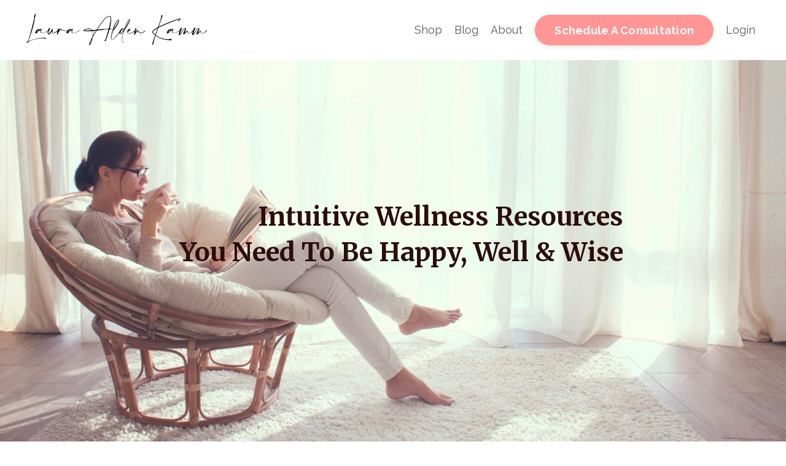

--- FILE ---
content_type: text/html; charset=utf-8
request_url: https://www.laurakamm.com/resources
body_size: 10471
content:
<!doctype html>
<html lang="en">
  <head>
    
              <meta name="csrf-param" content="authenticity_token">
              <meta name="csrf-token" content="hsAp+C9xYsNSL5iUf28wkI5X0EqsGMCXop3e+EVQl1gkXYEGTVvbb5VANAmguU7UPH9tePolDQBlsxi+F19BbA==">
            
    <title>
      
        Resources
      
    </title>
    <meta charset="utf-8" />
    <meta http-equiv="x-ua-compatible" content="ie=edge, chrome=1">
    <meta name="viewport" content="width=device-width, initial-scale=1, shrink-to-fit=no">
    
    <meta property="og:type" content="website">
<meta property="og:url" content="https://www.laurakamm.com/resources">
<meta name="twitter:card" content="summary_large_image">

<meta property="og:title" content="Resources">
<meta name="twitter:title" content="Resources">



<meta property="og:image" content="https://kajabi-storefronts-production.kajabi-cdn.com/kajabi-storefronts-production/file-uploads/sites/689/images/1a37fa5-a3de-3731-f454-eae60430e8_a4d3af2-5231-833-e223-30b6d64fc37_resources.png">
<meta name="twitter:image" content="https://kajabi-storefronts-production.kajabi-cdn.com/kajabi-storefronts-production/file-uploads/sites/689/images/1a37fa5-a3de-3731-f454-eae60430e8_a4d3af2-5231-833-e223-30b6d64fc37_resources.png">

    
      <link href="https://kajabi-storefronts-production.kajabi-cdn.com/kajabi-storefronts-production/themes/2518569/settings_images/UwoyywxaQWSJTy005R0d_favicon.png?v=2" rel="shortcut icon" />
    
    <link rel="canonical" href="https://www.laurakamm.com/resources" />

    <!-- Google Fonts ====================================================== -->
    <link rel="preconnect" href="https://fonts.gstatic.com" crossorigin>
    <link rel="stylesheet" media="print" onload="this.onload=null;this.removeAttribute(&#39;media&#39;);" type="text/css" href="//fonts.googleapis.com/css?family=Raleway:400,700,400italic,700italic|Merriweather:400,700,400italic,700italic&amp;display=swap" />

    <!-- Kajabi CSS ======================================================== -->
    <link rel="stylesheet" media="print" onload="this.onload=null;this.removeAttribute(&#39;media&#39;);" type="text/css" href="https://kajabi-app-assets.kajabi-cdn.com/assets/core-0d125629e028a5a14579c81397830a1acd5cf5a9f3ec2d0de19efb9b0795fb03.css" />

    

    <!-- Font Awesome Icons -->
    <link rel="stylesheet" media="print" onload="this.onload=null;this.removeAttribute(&#39;media&#39;);" type="text/css" crossorigin="anonymous" href="https://use.fontawesome.com/releases/v5.15.2/css/all.css" />

    <link rel="stylesheet" media="screen" href="https://kajabi-storefronts-production.kajabi-cdn.com/kajabi-storefronts-production/themes/2158752652/assets/styles.css?1727422208278173" />

    <!-- Customer CSS ====================================================== -->
    <!-- If you're using custom css that affects the first render of the page, replace async_style_link below with styesheet_tag -->
    <link rel="stylesheet" media="print" onload="this.onload=null;this.removeAttribute(&#39;media&#39;);" type="text/css" href="https://kajabi-storefronts-production.kajabi-cdn.com/kajabi-storefronts-production/themes/2158752652/assets/overrides.css?1727422208278173" />
    <style>
  /* Custom CSS Added Via Theme Settings */
  /* CSS Overrides go here */
</style>

    <!-- Kajabi Editor Only CSS ============================================ -->
    

    <!-- Header hook ======================================================= -->
    <script type="text/javascript">
  var Kajabi = Kajabi || {};
</script>
<script type="text/javascript">
  Kajabi.currentSiteUser = {
    "id" : "-1",
    "type" : "Guest",
    "contactId" : "",
  };
</script>
<script type="text/javascript">
  Kajabi.theme = {
    activeThemeName: "Encore Page",
    previewThemeId: null,
    editor: false
  };
</script>
<meta name="turbo-prefetch" content="false">
<meta name="facebook-domain-verification" content="2h0bxgu3qgab8svz4gchdp20dvorts" />

<meta name="p:domain_verify" content="5c3520be6fd231c9d40ecb7ab9a095d7"/><script async src="https://www.googletagmanager.com/gtag/js?id=G-7GT49X8MF2"></script>
<script>
  window.dataLayer = window.dataLayer || [];
  function gtag(){dataLayer.push(arguments);}
  gtag('js', new Date());
  gtag('config', 'G-7GT49X8MF2');
</script>
<style type="text/css">
  #editor-overlay {
    display: none;
    border-color: #2E91FC;
    position: absolute;
    background-color: rgba(46,145,252,0.05);
    border-style: dashed;
    border-width: 3px;
    border-radius: 3px;
    pointer-events: none;
    cursor: pointer;
    z-index: 10000000000;
  }
  .editor-overlay-button {
    color: white;
    background: #2E91FC;
    border-radius: 2px;
    font-size: 13px;
    margin-inline-start: -24px;
    margin-block-start: -12px;
    padding-block: 3px;
    padding-inline: 10px;
    text-transform:uppercase;
    font-weight:bold;
    letter-spacing:1.5px;

    left: 50%;
    top: 50%;
    position: absolute;
  }
</style>
<script src="https://kajabi-app-assets.kajabi-cdn.com/vite/assets/track_analytics-999259ad.js" crossorigin="anonymous" type="module"></script><link rel="modulepreload" href="https://kajabi-app-assets.kajabi-cdn.com/vite/assets/stimulus-576c66eb.js" as="script" crossorigin="anonymous">
<link rel="modulepreload" href="https://kajabi-app-assets.kajabi-cdn.com/vite/assets/track_product_analytics-9c66ca0a.js" as="script" crossorigin="anonymous">
<link rel="modulepreload" href="https://kajabi-app-assets.kajabi-cdn.com/vite/assets/stimulus-e54d982b.js" as="script" crossorigin="anonymous">
<link rel="modulepreload" href="https://kajabi-app-assets.kajabi-cdn.com/vite/assets/trackProductAnalytics-3d5f89d8.js" as="script" crossorigin="anonymous">      <script type="text/javascript">
        if (typeof (window.rudderanalytics) === "undefined") {
          !function(){"use strict";window.RudderSnippetVersion="3.0.3";var sdkBaseUrl="https://cdn.rudderlabs.com/v3"
          ;var sdkName="rsa.min.js";var asyncScript=true;window.rudderAnalyticsBuildType="legacy",window.rudderanalytics=[]
          ;var e=["setDefaultInstanceKey","load","ready","page","track","identify","alias","group","reset","setAnonymousId","startSession","endSession","consent"]
          ;for(var n=0;n<e.length;n++){var t=e[n];window.rudderanalytics[t]=function(e){return function(){
          window.rudderanalytics.push([e].concat(Array.prototype.slice.call(arguments)))}}(t)}try{
          new Function('return import("")'),window.rudderAnalyticsBuildType="modern"}catch(a){}
          if(window.rudderAnalyticsMount=function(){
          "undefined"==typeof globalThis&&(Object.defineProperty(Object.prototype,"__globalThis_magic__",{get:function get(){
          return this},configurable:true}),__globalThis_magic__.globalThis=__globalThis_magic__,
          delete Object.prototype.__globalThis_magic__);var e=document.createElement("script")
          ;e.src="".concat(sdkBaseUrl,"/").concat(window.rudderAnalyticsBuildType,"/").concat(sdkName),e.async=asyncScript,
          document.head?document.head.appendChild(e):document.body.appendChild(e)
          },"undefined"==typeof Promise||"undefined"==typeof globalThis){var d=document.createElement("script")
          ;d.src="https://polyfill-fastly.io/v3/polyfill.min.js?version=3.111.0&features=Symbol%2CPromise&callback=rudderAnalyticsMount",
          d.async=asyncScript,document.head?document.head.appendChild(d):document.body.appendChild(d)}else{
          window.rudderAnalyticsMount()}window.rudderanalytics.load("2apYBMHHHWpiGqicceKmzPebApa","https://kajabiaarnyhwq.dataplane.rudderstack.com",{})}();
        }
      </script>
      <script type="text/javascript">
        if (typeof (window.rudderanalytics) !== "undefined") {
          rudderanalytics.page({"account_id":"407","site_id":"689"});
        }
      </script>
      <script type="text/javascript">
        if (typeof (window.rudderanalytics) !== "undefined") {
          (function () {
            function AnalyticsClickHandler (event) {
              const targetEl = event.target.closest('a') || event.target.closest('button');
              if (targetEl) {
                rudderanalytics.track('Site Link Clicked', Object.assign(
                  {"account_id":"407","site_id":"689"},
                  {
                    link_text: targetEl.textContent.trim(),
                    link_href: targetEl.href,
                    tag_name: targetEl.tagName,
                  }
                ));
              }
            };
            document.addEventListener('click', AnalyticsClickHandler);
          })();
        }
      </script>
<script>
!function(f,b,e,v,n,t,s){if(f.fbq)return;n=f.fbq=function(){n.callMethod?
n.callMethod.apply(n,arguments):n.queue.push(arguments)};if(!f._fbq)f._fbq=n;
n.push=n;n.loaded=!0;n.version='2.0';n.agent='plkajabi';n.queue=[];t=b.createElement(e);t.async=!0;
t.src=v;s=b.getElementsByTagName(e)[0];s.parentNode.insertBefore(t,s)}(window,
                                                                      document,'script','https://connect.facebook.net/en_US/fbevents.js');


fbq('init', '619292565420721', {"ct":"","country":null,"em":"","fn":"","ln":"","pn":"","zp":""});
fbq('track', "PageView");</script>
<noscript><img height="1" width="1" style="display:none"
src="https://www.facebook.com/tr?id=619292565420721&ev=PageView&noscript=1"
/></noscript>
<meta name='site_locale' content='en'><style type="text/css">
  /* Font Awesome 4 */
  .fa.fa-twitter{
    font-family:sans-serif;
  }
  .fa.fa-twitter::before{
    content:"𝕏";
    font-size:1.2em;
  }

  /* Font Awesome 5 */
  .fab.fa-twitter{
    font-family:sans-serif;
  }
  .fab.fa-twitter::before{
    content:"𝕏";
    font-size:1.2em;
  }
</style>
<link rel="stylesheet" href="https://cdn.jsdelivr.net/npm/@kajabi-ui/styles@1.0.4/dist/kajabi_products/kajabi_products.css" />
<script type="module" src="https://cdn.jsdelivr.net/npm/@pine-ds/core@3.14.0/dist/pine-core/pine-core.esm.js"></script>
<script nomodule src="https://cdn.jsdelivr.net/npm/@pine-ds/core@3.14.0/dist/pine-core/index.esm.js"></script>


  </head>
  <style>
  

  
    
  
</style>
  <body id="encore-theme" class="background-unrecognized">
    

    <div id="section-header" data-section-id="header">

<style>
  /* Default Header Styles */
  .header {
    
      background-color: rgba(255, 255, 255, 0);
    
    font-size: 18px;
  }
  .header a,
  .header a.link-list__link,
  .header a.link-list__link:hover,
  .header a.social-icons__icon,
  .header .user__login a,
  .header .dropdown__item a,
  .header .dropdown__trigger:hover {
    color: #595959;
  }
  .header .dropdown__trigger {
    color: #595959 !important;
  }
  /* Mobile Header Styles */
  @media (max-width: 767px) {
    .header {
      
      font-size: 16px;
    }
    
    .header .hamburger__slices .hamburger__slice {
      
        background-color: ;
      
    }
    
      .header a.link-list__link, .dropdown__item a, .header__content--mobile {
        text-align: left;
      }
    
    .header--overlay .header__content--mobile  {
      padding-bottom: 20px;
    }
  }
  /* Sticky Styles */
  
</style>

<div class="hidden">
  
    
  
    
  
    
  
    
  
  
  
  
</div>

<header class="header header--static    background-light header--close-on-scroll" kjb-settings-id="sections_header_settings_background_color">
  <div class="hello-bars">
    
      
    
      
    
      
    
      
    
  </div>
  
    <div class="header__wrap">
      <div class="header__content header__content--desktop background-light">
        <div class="container header__container media justify-content-between">
          
            
                <style>
@media (min-width: 768px) {
  #block-1597828710798 {
    text-align: left;
  }
} 
</style>

<div id="block-1597828710798" class="header__block header__block--logo header__block--show header__switch-content " kjb-settings-id="sections_header_blocks_1597828710798_settings_stretch">
  

<style>
  #block-1597828710798 {
    line-height: 1;
  }
  #block-1597828710798 .logo__image {
    display: block;
    width: 300px;
  }
  #block-1597828710798 .logo__text {
    color: ;
  }
</style>

<a class="logo" href="/">
  
    
      <img loading="auto" class="logo__image" alt="Header Logo" kjb-settings-id="sections_header_blocks_1597828710798_settings_logo" src="https://kajabi-storefronts-production.kajabi-cdn.com/kajabi-storefronts-production/file-uploads/themes/2984810/settings_images/e8a811-e1-f-00d8-b3e2b40cd2_LAK_Name_Logo_Script_Font_Transparent_Background_.png" />
    
  
</a>
</div>
              
          
            
                <style>
@media (min-width: 768px) {
  #block-1597828767876 {
    text-align: right;
  }
} 
</style>

<div id="block-1597828767876" class="header__block header__switch-content header__block--menu stretch" kjb-settings-id="sections_header_blocks_1597828767876_settings_stretch">
  <div class="link-list justify-content-right" kjb-settings-id="sections_header_blocks_1597828767876_settings_menu">
  
    <a class="link-list__link" href="https://www.laurakamm.com/store" >Shop</a>
  
    <a class="link-list__link" href="https://www.laurakamm.com/blog/" >Blog</a>
  
    <a class="link-list__link" href="https://www.laurakamm.com/meet-laura" >About</a>
  
</div>
</div>
              
          
            
                <style>
@media (min-width: 768px) {
  #block-1602255625566 {
    text-align: left;
  }
} 
</style>

<div id="block-1602255625566" class="header__block header__switch-content header__block--cta " kjb-settings-id="sections_header_blocks_1602255625566_settings_stretch">
  






<style>
  #block-1602255625566 .btn,
  [data-slick-id="1602255625566"] .block .btn {
    color: #ffffff;
    border-color: #ff9595;
    border-radius: 25px;
    background-color: #ff9595;
  }
  #block-1602255625566 .btn--outline,
  [data-slick-id="1602255625566"] .block .btn--outline {
    background: transparent;
    color: #ff9595;
  }
</style>

<a class="btn btn--solid btn--medium btn--auto" href="/resource_redirect/landing_pages/2150608625"   kjb-settings-id="sections_header_blocks_1602255625566_settings_btn_background_color" role="button">
  
    Schedule A Consultation
  
</a>
</div>
              
          
            
                <style>
@media (min-width: 768px) {
  #block-1597828783502 {
    text-align: left;
  }
} 
</style>

<div id="block-1597828783502" class="header__block header__switch-content header__block--user " kjb-settings-id="sections_header_blocks_1597828783502_settings_stretch">
  <style>
  /* Dropdown menu colors for desktop */
  @media (min-width: 768px) {
    #block-1597828783502 .dropdown__menu {
      background: #FFFFFF;
      color: #595959;
    }
    #block-1597828783502 .dropdown__item a,
    #block-1597828783502 {
      color: #595959;
    }
  }
  /* Mobile menu text alignment */
  @media (max-width: 767px) {
    #block-1597828783502 .dropdown__item a,
    #block-1597828783502 .user__login a {
      text-align: left;
    }
  }
</style>

<div class="user" kjb-settings-id="sections_header_blocks_1597828783502_settings_language_login">
  
    <span class="user__login" kjb-settings-id="language_login"><a href="/login">Login</a></span>
  
</div>
</div>
              
          
          
            <div class="hamburger hidden--desktop" kjb-settings-id="sections_header_settings_hamburger_color">
              <div class="hamburger__slices">
                <div class="hamburger__slice hamburger--slice-1"></div>
                <div class="hamburger__slice hamburger--slice-2"></div>
                <div class="hamburger__slice hamburger--slice-3"></div>
                <div class="hamburger__slice hamburger--slice-4"></div>
              </div>
            </div>
          
        </div>
      </div>
      <div class="header__content header__content--mobile">
        <div class="header__switch-content header__spacer"></div>
      </div>
    </div>
  
</header>

</div>
    <main>
      <div data-content-for-index data-dynamic-sections="index"><div id="section-1604730171456" data-section-id="1604730171456"><style>
  
    #section-1604730171456 {
      background-image: url(https://kajabi-storefronts-production.kajabi-cdn.com/kajabi-storefronts-production/themes/2984810/settings_images/ii92y6E0RnC1aUNiQqBB_IMAGE_RESOURCE_PAGE_HERO_no_text.001.jpeg);
      background-position: bottom;
    }
  
  #section-1604730171456 .section__overlay {
    position: absolute;
    width: 100%;
    height: 100%;
    left: 0;
    top: 0;
    background-color: rgba(0, 0, 0, 0);
  }
  #section-1604730171456 .sizer {
    padding-top: 40px;
    padding-bottom: 40px;
  }
  #section-1604730171456 .container {
    max-width: calc(1260px + 10px + 10px);
    padding-right: 10px;
    padding-left: 10px;
    
  }
  #section-1604730171456 .row {
    
  }
  #section-1604730171456 .container--full {
    width: 100%;
    max-width: calc(100% + 10px + 10px);
  }
  @media (min-width: 768px) {
    
      #section-1604730171456 {
        
      }
    
    #section-1604730171456 .sizer {
      padding-top: 100px;
      padding-bottom: 100px;
    }
    #section-1604730171456 .container {
      max-width: calc(1260px + 40px + 40px);
      padding-right: 40px;
      padding-left: 40px;
    }
    #section-1604730171456 .container--full {
      max-width: calc(100% + 40px + 40px);
    }
  }
  
  
</style>

<section kjb-settings-id="sections_1604730171456_settings_background_color"
  class="section
  
  
   background-dark "
  data-reveal-event=""
  data-reveal-offset=""
  data-reveal-units="seconds">
  <div class="sizer sizer--full">
    
    <div class="section__overlay"></div>
    <div class="container ">
      <div class="row align-items-center justify-content-center">
        
          




<style>
  /* flush setting */
  
  
  /* margin settings */
  #block-1604730369481, [data-slick-id="1604730369481"] {
    margin-top: 0px;
    margin-right: 0px;
    margin-bottom: 0px;
    margin-left: 0px;
  }
  #block-1604730369481 .block, [data-slick-id="1604730369481"] .block {
    /* border settings */
    border: 4px  black;
    border-radius: 4px;
    

    /* background color */
    
    /* default padding for mobile */
    
    
      padding: 20px;
    
    
    /* mobile padding overrides */
    
    
    
    
    
  }

  @media (min-width: 768px) {
    /* desktop margin settings */
    #block-1604730369481, [data-slick-id="1604730369481"] {
      margin-top: 0px;
      margin-right: 0px;
      margin-bottom: 0px;
      margin-left: 0px;
    }
    #block-1604730369481 .block, [data-slick-id="1604730369481"] .block {
      /* default padding for desktop  */
      
      
      /* desktop padding overrides */
      
      
      
      
      
    }
  }
  /* mobile text align */
  @media (max-width: 767px) {
    #block-1604730369481, [data-slick-id="1604730369481"] {
      text-align: left;
    }
  }
</style>


<div
  id="block-1604730369481"
  class="
  block-type--code
  text-left
  col-5
  
  
  
    
  
  
  "
  
  data-reveal-event=""
  data-reveal-offset=""
  data-reveal-units="seconds"
  
    kjb-settings-id="sections_1604730171456_blocks_1604730369481_settings_width"
    >
  <div class="block
    box-shadow-none
    "
    
      data-aos="none"
      data-aos-delay="0"
      data-aos-duration="0"
    
    >
    
    <!-- Code Goes Here -->
  </div>
</div>

        
          




<style>
  /* flush setting */
  
  
  /* margin settings */
  #block-1605648909477, [data-slick-id="1605648909477"] {
    margin-top: 0px;
    margin-right: 0px;
    margin-bottom: 0px;
    margin-left: 0px;
  }
  #block-1605648909477 .block, [data-slick-id="1605648909477"] .block {
    /* border settings */
    border: 4px  black;
    border-radius: 4px;
    

    /* background color */
    
    /* default padding for mobile */
    
    
      padding: 20px;
    
    
    /* mobile padding overrides */
    
    
    
    
    
  }

  @media (min-width: 768px) {
    /* desktop margin settings */
    #block-1605648909477, [data-slick-id="1605648909477"] {
      margin-top: 0px;
      margin-right: 0px;
      margin-bottom: 0px;
      margin-left: 0px;
    }
    #block-1605648909477 .block, [data-slick-id="1605648909477"] .block {
      /* default padding for desktop  */
      
      
      /* desktop padding overrides */
      
      
      
      
      
    }
  }
  /* mobile text align */
  @media (max-width: 767px) {
    #block-1605648909477, [data-slick-id="1605648909477"] {
      text-align: left;
    }
  }
</style>


<div
  id="block-1605648909477"
  class="
  block-type--text
  text-left
  col-8
  
  
  
    
  
  
  "
  
  data-reveal-event=""
  data-reveal-offset=""
  data-reveal-units="seconds"
  
    kjb-settings-id="sections_1604730171456_blocks_1605648909477_settings_width"
    >
  <div class="block
    box-shadow-none
    "
    
      data-aos="none"
      data-aos-delay="0"
      data-aos-duration="0"
    
    >
    
    <style>
  
  #block-1577982541036_0 .btn {
    margin-top: 1rem;
  }
</style>

<h1 style="text-align: right;"><span style="color: #2b0d0d;">Intuitive Wellness Resources </span></h1>
<h1 style="text-align: right;"><span style="color: #2b0d0d;">You Need To&nbsp;Be Happy, Well &amp; Wise</span></h1>
<h1 style="text-align: right;"><span style="color: #2b0d0d;">&nbsp;</span></h1>
<h1 style="text-align: right;">&nbsp;</h1>

  </div>
</div>

        
      </div>
    </div>
  </div>
</section>
</div><div id="section-1604953636815" data-section-id="1604953636815"><style>
  
  #section-1604953636815 .section__overlay {
    position: absolute;
    width: 100%;
    height: 100%;
    left: 0;
    top: 0;
    background-color: #ffffff;
  }
  #section-1604953636815 .sizer {
    padding-top: 40px;
    padding-bottom: 40px;
  }
  #section-1604953636815 .container {
    max-width: calc(1260px + 10px + 10px);
    padding-right: 10px;
    padding-left: 10px;
    
  }
  #section-1604953636815 .row {
    
  }
  #section-1604953636815 .container--full {
    width: 100%;
    max-width: calc(100% + 10px + 10px);
  }
  @media (min-width: 768px) {
    
    #section-1604953636815 .sizer {
      padding-top: 50px;
      padding-bottom: 50px;
    }
    #section-1604953636815 .container {
      max-width: calc(1260px + 40px + 40px);
      padding-right: 40px;
      padding-left: 40px;
    }
    #section-1604953636815 .container--full {
      max-width: calc(100% + 40px + 40px);
    }
  }
  
  
</style>

<section kjb-settings-id="sections_1604953636815_settings_background_color"
  class="section
  
  
   background-light "
  data-reveal-event=""
  data-reveal-offset=""
  data-reveal-units="seconds">
  <div class="sizer ">
    
    <div class="section__overlay"></div>
    <div class="container ">
      <div class="row align-items-center justify-content-center">
        
          




<style>
  /* flush setting */
  
  
  /* margin settings */
  #block-1604953636815_0, [data-slick-id="1604953636815_0"] {
    margin-top: 0px;
    margin-right: 0px;
    margin-bottom: 0px;
    margin-left: 0px;
  }
  #block-1604953636815_0 .block, [data-slick-id="1604953636815_0"] .block {
    /* border settings */
    border: 4px  black;
    border-radius: 4px;
    

    /* background color */
    
    /* default padding for mobile */
    
    
      padding: 20px;
    
    
    /* mobile padding overrides */
    
    
    
    
    
  }

  @media (min-width: 768px) {
    /* desktop margin settings */
    #block-1604953636815_0, [data-slick-id="1604953636815_0"] {
      margin-top: 0px;
      margin-right: 0px;
      margin-bottom: 0px;
      margin-left: 0px;
    }
    #block-1604953636815_0 .block, [data-slick-id="1604953636815_0"] .block {
      /* default padding for desktop  */
      
      
      /* desktop padding overrides */
      
      
      
      
      
    }
  }
  /* mobile text align */
  @media (max-width: 767px) {
    #block-1604953636815_0, [data-slick-id="1604953636815_0"] {
      text-align: left;
    }
  }
</style>


<div
  id="block-1604953636815_0"
  class="
  block-type--text
  text-left
  col-12
  
  
  
    
  
  
  "
  
  data-reveal-event=""
  data-reveal-offset=""
  data-reveal-units="seconds"
  
    kjb-settings-id="sections_1604953636815_blocks_1604953636815_0_settings_width"
    >
  <div class="block
    box-shadow-none
    "
    
      data-aos="none"
      data-aos-delay="0"
      data-aos-duration="0"
    
    >
    
    <style>
  
  #block-1577982541036_0 .btn {
    margin-top: 1rem;
  }
</style>

<h2 style="text-align: center;">&nbsp;Tools You Need To Clear Your Energy,</h2>
<h2 style="text-align: center;">Increase Intuitive Accuracy,&nbsp;and&nbsp;Heal Your Body</h2>

  </div>
</div>

        
      </div>
    </div>
  </div>
</section>
</div><div id="section-1604730931915" data-section-id="1604730931915"><style>
  
  #section-1604730931915 .section__overlay {
    position: absolute;
    width: 100%;
    height: 100%;
    left: 0;
    top: 0;
    background-color: #ffffff;
  }
  #section-1604730931915 .sizer {
    padding-top: 40px;
    padding-bottom: 40px;
  }
  #section-1604730931915 .container {
    max-width: calc(1260px + 10px + 10px);
    padding-right: 10px;
    padding-left: 10px;
    
  }
  #section-1604730931915 .row {
    
  }
  #section-1604730931915 .container--full {
    width: 100%;
    max-width: calc(100% + 10px + 10px);
  }
  @media (min-width: 768px) {
    
    #section-1604730931915 .sizer {
      padding-top: 25px;
      padding-bottom: 100px;
    }
    #section-1604730931915 .container {
      max-width: calc(1260px + 40px + 40px);
      padding-right: 40px;
      padding-left: 40px;
    }
    #section-1604730931915 .container--full {
      max-width: calc(100% + 40px + 40px);
    }
  }
  
    #section-1604730931915 .row {
      -webkit-box-align: stretch !important;
      -ms-flex-align: stretch !important;
      align-items: stretch !important;
    }
  
  
</style>

<section kjb-settings-id="sections_1604730931915_settings_background_color"
  class="section
  
  
   background-light "
  data-reveal-event=""
  data-reveal-offset=""
  data-reveal-units="seconds">
  <div class="sizer ">
    
    <div class="section__overlay"></div>
    <div class="container ">
      <div class="row align-items-center justify-content-center">
        
          




<style>
  /* flush setting */
  
  
  /* margin settings */
  #block-1604730931915_0, [data-slick-id="1604730931915_0"] {
    margin-top: 0px;
    margin-right: 0px;
    margin-bottom: 0px;
    margin-left: 0px;
  }
  #block-1604730931915_0 .block, [data-slick-id="1604730931915_0"] .block {
    /* border settings */
    border: 4px  black;
    border-radius: 4px;
    

    /* background color */
    
    /* default padding for mobile */
    
    
      padding: 20px;
    
    
    /* mobile padding overrides */
    
    
    
    
    
  }

  @media (min-width: 768px) {
    /* desktop margin settings */
    #block-1604730931915_0, [data-slick-id="1604730931915_0"] {
      margin-top: 0px;
      margin-right: 0px;
      margin-bottom: 0px;
      margin-left: 0px;
    }
    #block-1604730931915_0 .block, [data-slick-id="1604730931915_0"] .block {
      /* default padding for desktop  */
      
      
      /* desktop padding overrides */
      
      
      
      
      
    }
  }
  /* mobile text align */
  @media (max-width: 767px) {
    #block-1604730931915_0, [data-slick-id="1604730931915_0"] {
      text-align: center;
    }
  }
</style>


<div
  id="block-1604730931915_0"
  class="
  block-type--feature
  text-center
  col-4
  
  
  
    
  
  
  "
  
  data-reveal-event=""
  data-reveal-offset=""
  data-reveal-units="seconds"
  
    kjb-settings-id="sections_1604730931915_blocks_1604730931915_0_settings_width"
    >
  <div class="block
    box-shadow-none
    "
    
      data-aos="none"
      data-aos-delay="0"
      data-aos-duration="0"
    
    >
    
    
<style>
  #block-1604730931915_0 .feature__image,
  [data-slick-id="1604730931915_0"] .feature__image {
    width: 500px;
    border-radius: 0px;
  }
  
</style>
<div class="feature">
  
    
      <img loading="auto" class="feature__image" alt="Placeholder Image" kjb-settings-id="sections_1604730931915_blocks_1604730931915_0_settings_image" src="https://kajabi-storefronts-production.kajabi-cdn.com/kajabi-storefronts-production/themes/2984810/settings_images/FEaQb4MqR8lVN7oFOjSw_436lKZ4yQ26aC1UouoOA_file.jpg" />
    
  
  <div class="feature__text" kjb-settings-id="sections_1604730931915_blocks_1604730931915_0_settings_text">
    <h4>Practice Lower Body Meditation</h4>
<p>This is one of my favorite practices&nbsp; my t`ai chi Shifu taught me years ago. It will help rebuild and maintain vital force energy, deep inside. This practice also helps regulate your mental, emotional, and energetic&nbsp; center of gravity, bringing balance to your heightened, anxious, or hectic state of mind. It will help steady you and your energy in unsteady times.&nbsp;</p>
  </div>
  
    






<style>
  #block-1604730931915_0 .btn,
  [data-slick-id="1604730931915_0"] .block .btn {
    color: #ffffff;
    border-color: #ff9595;
    border-radius: 25px;
    background-color: #ff9595;
  }
  #block-1604730931915_0 .btn--outline,
  [data-slick-id="1604730931915_0"] .block .btn--outline {
    background: transparent;
    color: #ff9595;
  }
</style>

<a class="btn btn--solid btn--medium btn--auto" href="/resource_redirect/downloads/sites/689/themes/2984810/downloads/0h4jfw5hR6WqBZRpcqOT_Practice_Lower_Body_Meditation.pdf"   target="_blank" rel="noopener"  kjb-settings-id="sections_1604730931915_blocks_1604730931915_0_settings_btn_background_color" role="button">
  
    Download This Healing PDF
  
</a>
  
</div>
  </div>
</div>

        
          




<style>
  /* flush setting */
  
  
  /* margin settings */
  #block-1604730931915_1, [data-slick-id="1604730931915_1"] {
    margin-top: 0px;
    margin-right: 0px;
    margin-bottom: 0px;
    margin-left: 0px;
  }
  #block-1604730931915_1 .block, [data-slick-id="1604730931915_1"] .block {
    /* border settings */
    border: 4px  black;
    border-radius: 4px;
    

    /* background color */
    
    /* default padding for mobile */
    
    
      padding: 20px;
    
    
    /* mobile padding overrides */
    
    
    
    
    
  }

  @media (min-width: 768px) {
    /* desktop margin settings */
    #block-1604730931915_1, [data-slick-id="1604730931915_1"] {
      margin-top: 0px;
      margin-right: 0px;
      margin-bottom: 0px;
      margin-left: 0px;
    }
    #block-1604730931915_1 .block, [data-slick-id="1604730931915_1"] .block {
      /* default padding for desktop  */
      
      
      /* desktop padding overrides */
      
      
      
      
      
    }
  }
  /* mobile text align */
  @media (max-width: 767px) {
    #block-1604730931915_1, [data-slick-id="1604730931915_1"] {
      text-align: center;
    }
  }
</style>


<div
  id="block-1604730931915_1"
  class="
  block-type--feature
  text-center
  col-4
  
  
  
    
  
  
  "
  
  data-reveal-event=""
  data-reveal-offset=""
  data-reveal-units="seconds"
  
    kjb-settings-id="sections_1604730931915_blocks_1604730931915_1_settings_width"
    >
  <div class="block
    box-shadow-none
    "
    
      data-aos="none"
      data-aos-delay="0"
      data-aos-duration="0"
    
    >
    
    
<style>
  #block-1604730931915_1 .feature__image,
  [data-slick-id="1604730931915_1"] .feature__image {
    width: 500px;
    border-radius: 0px;
  }
  
</style>
<div class="feature">
  
    
      <img loading="auto" class="feature__image" alt="Placeholder Image" kjb-settings-id="sections_1604730931915_blocks_1604730931915_1_settings_image" src="https://kajabi-storefronts-production.kajabi-cdn.com/kajabi-storefronts-production/themes/2984810/settings_images/GCy0lLZjSiWkKftEyiAA_Laura_Kamm_-_Course_Images.png" />
    
  
  <div class="feature__text" kjb-settings-id="sections_1604730931915_blocks_1604730931915_1_settings_text">
    <h4>Metta Meditation</h4>
<p>Feeling anxious? Too much anger in the world? Experiencing painful emotions, keeping you stuck? This healing practice is used by millions around the world to find the deep root and experience of virtues, such as peace, loving-kindness, happiness, healing, and contentment to name a few. It's a deepening, enriching, and transcendent practice that can change your life and the way you view it.&nbsp;&nbsp;</p>
  </div>
  
    






<style>
  #block-1604730931915_1 .btn,
  [data-slick-id="1604730931915_1"] .block .btn {
    color: #ffffff;
    border-color: #ff9595;
    border-radius: 25px;
    background-color: #ff9595;
  }
  #block-1604730931915_1 .btn--outline,
  [data-slick-id="1604730931915_1"] .block .btn--outline {
    background: transparent;
    color: #ff9595;
  }
</style>

<a class="btn btn--solid btn--medium btn--auto" href="/resource_redirect/downloads/sites/689/themes/2984810/downloads/uPfXwGiSFy8v2dup7Ppy_PRACTICE_METTA_MEDITATION_FINAL_2_PG.pdf"   target="_blank" rel="noopener"  kjb-settings-id="sections_1604730931915_blocks_1604730931915_1_settings_btn_background_color" role="button">
  
    Download This Healing PDF
  
</a>
  
</div>
  </div>
</div>

        
          




<style>
  /* flush setting */
  
  
  /* margin settings */
  #block-1604730931915_2, [data-slick-id="1604730931915_2"] {
    margin-top: 0px;
    margin-right: 0px;
    margin-bottom: 0px;
    margin-left: 0px;
  }
  #block-1604730931915_2 .block, [data-slick-id="1604730931915_2"] .block {
    /* border settings */
    border: 4px  black;
    border-radius: 4px;
    

    /* background color */
    
    /* default padding for mobile */
    
    
      padding: 20px;
    
    
    /* mobile padding overrides */
    
    
    
    
    
  }

  @media (min-width: 768px) {
    /* desktop margin settings */
    #block-1604730931915_2, [data-slick-id="1604730931915_2"] {
      margin-top: 0px;
      margin-right: 0px;
      margin-bottom: 0px;
      margin-left: 0px;
    }
    #block-1604730931915_2 .block, [data-slick-id="1604730931915_2"] .block {
      /* default padding for desktop  */
      
      
      /* desktop padding overrides */
      
      
      
      
      
    }
  }
  /* mobile text align */
  @media (max-width: 767px) {
    #block-1604730931915_2, [data-slick-id="1604730931915_2"] {
      text-align: center;
    }
  }
</style>


<div
  id="block-1604730931915_2"
  class="
  block-type--feature
  text-center
  col-4
  
  
  
    
  
  
  "
  
  data-reveal-event=""
  data-reveal-offset=""
  data-reveal-units="seconds"
  
    kjb-settings-id="sections_1604730931915_blocks_1604730931915_2_settings_width"
    >
  <div class="block
    box-shadow-none
    "
    
      data-aos="none"
      data-aos-delay="0"
      data-aos-duration="0"
    
    >
    
    
<style>
  #block-1604730931915_2 .feature__image,
  [data-slick-id="1604730931915_2"] .feature__image {
    width: 500px;
    border-radius: 0px;
  }
  
</style>
<div class="feature">
  
    
      <img loading="auto" class="feature__image" alt="Placeholder Image" kjb-settings-id="sections_1604730931915_blocks_1604730931915_2_settings_image" src="https://kajabi-storefronts-production.kajabi-cdn.com/kajabi-storefronts-production/themes/2984810/settings_images/1foh7EtBRl6IJJNwD92Q_file.jpg" />
    
  
  <div class="feature__text" kjb-settings-id="sections_1604730931915_blocks_1604730931915_2_settings_text">
    <h4>Releasing Energy Congestion</h4>
<p>We've all had someone&nbsp;be&nbsp;rude to us. A co-worker, friend, or a partner. Someone cuts you down&nbsp;to feel superior. We've all taken it on the chin. To be fair, we've tossed a few&nbsp;darts across the room too. This practice releases&nbsp;emotional impacts within your body&nbsp;and eases the temptation to fire one at someone else. Temperance and healing are the results of this practice.&nbsp;</p>
  </div>
  
    






<style>
  #block-1604730931915_2 .btn,
  [data-slick-id="1604730931915_2"] .block .btn {
    color: #ffffff;
    border-color: #ff9595;
    border-radius: 25px;
    background-color: #ff9595;
  }
  #block-1604730931915_2 .btn--outline,
  [data-slick-id="1604730931915_2"] .block .btn--outline {
    background: transparent;
    color: #ff9595;
  }
</style>

<a class="btn btn--solid btn--medium btn--auto" href="/resource_redirect/downloads/sites/689/themes/2984810/downloads/6uVs8Re5RT2AFUmrMtno_PRACTICERELEASING_ENERGY_CONGEST_final_copy.pdf"   target="_blank" rel="noopener"  kjb-settings-id="sections_1604730931915_blocks_1604730931915_2_settings_btn_background_color" role="button">
  
    Download This Healing PDF
  
</a>
  
</div>
  </div>
</div>

        
      </div>
    </div>
  </div>
</section>
</div><div id="section-1604840676637" data-section-id="1604840676637"><style>
  
  #section-1604840676637 .section__overlay {
    position: absolute;
    width: 100%;
    height: 100%;
    left: 0;
    top: 0;
    background-color: #ffffff;
  }
  #section-1604840676637 .sizer {
    padding-top: 40px;
    padding-bottom: 40px;
  }
  #section-1604840676637 .container {
    max-width: calc(1260px + 10px + 10px);
    padding-right: 10px;
    padding-left: 10px;
    
  }
  #section-1604840676637 .row {
    
  }
  #section-1604840676637 .container--full {
    width: 100%;
    max-width: calc(100% + 10px + 10px);
  }
  @media (min-width: 768px) {
    
    #section-1604840676637 .sizer {
      padding-top: 100px;
      padding-bottom: 100px;
    }
    #section-1604840676637 .container {
      max-width: calc(1260px + 40px + 40px);
      padding-right: 40px;
      padding-left: 40px;
    }
    #section-1604840676637 .container--full {
      max-width: calc(100% + 40px + 40px);
    }
  }
  
    #section-1604840676637 .row {
      -webkit-box-align: stretch !important;
      -ms-flex-align: stretch !important;
      align-items: stretch !important;
    }
  
  
</style>

<section kjb-settings-id="sections_1604840676637_settings_background_color"
  class="section
  
  
   background-light "
  data-reveal-event=""
  data-reveal-offset=""
  data-reveal-units="seconds">
  <div class="sizer ">
    
    <div class="section__overlay"></div>
    <div class="container ">
      <div class="row align-items-center justify-content-center">
        
          




<style>
  /* flush setting */
  
  
  /* margin settings */
  #block-1604840676637_0, [data-slick-id="1604840676637_0"] {
    margin-top: 0px;
    margin-right: 0px;
    margin-bottom: 0px;
    margin-left: 0px;
  }
  #block-1604840676637_0 .block, [data-slick-id="1604840676637_0"] .block {
    /* border settings */
    border: 4px  black;
    border-radius: 4px;
    

    /* background color */
    
    /* default padding for mobile */
    
    
      padding: 20px;
    
    
    /* mobile padding overrides */
    
    
    
    
    
  }

  @media (min-width: 768px) {
    /* desktop margin settings */
    #block-1604840676637_0, [data-slick-id="1604840676637_0"] {
      margin-top: 0px;
      margin-right: 0px;
      margin-bottom: 0px;
      margin-left: 0px;
    }
    #block-1604840676637_0 .block, [data-slick-id="1604840676637_0"] .block {
      /* default padding for desktop  */
      
      
      /* desktop padding overrides */
      
      
      
      
      
    }
  }
  /* mobile text align */
  @media (max-width: 767px) {
    #block-1604840676637_0, [data-slick-id="1604840676637_0"] {
      text-align: center;
    }
  }
</style>


<div
  id="block-1604840676637_0"
  class="
  block-type--feature
  text-center
  col-4
  
  
  
    
  
  
  "
  
  data-reveal-event=""
  data-reveal-offset=""
  data-reveal-units="seconds"
  
    kjb-settings-id="sections_1604840676637_blocks_1604840676637_0_settings_width"
    >
  <div class="block
    box-shadow-none
    "
    
      data-aos="none"
      data-aos-delay="0"
      data-aos-duration="0"
    
    >
    
    
<style>
  #block-1604840676637_0 .feature__image,
  [data-slick-id="1604840676637_0"] .feature__image {
    width: 500px;
    border-radius: 0px;
  }
  
</style>
<div class="feature">
  
    
      <img loading="auto" class="feature__image" alt="Placeholder Image" kjb-settings-id="sections_1604840676637_blocks_1604840676637_0_settings_image" src="https://kajabi-storefronts-production.kajabi-cdn.com/kajabi-storefronts-production/themes/2984810/settings_images/pxOuhvMSLmHPx0iG6gAg_file.jpg" />
    
  
  <div class="feature__text" kjb-settings-id="sections_1604840676637_blocks_1604840676637_0_settings_text">
    <h4>Creating Your Internal Smile</h4>
<p>Heal your body and learn to maintain a clear connection with your inner landscape, using your intuition and your power to help yourself heal and thrive. This ancient practice has its conceptual roots in many ancient cultures, such as Taoism. It helps you discover and nurture what mystical Christinity refers to as, "The Kingdom Within."</p>
  </div>
  
    






<style>
  #block-1604840676637_0 .btn,
  [data-slick-id="1604840676637_0"] .block .btn {
    color: #ffffff;
    border-color: #ff9595;
    border-radius: 25px;
    background-color: #ff9595;
  }
  #block-1604840676637_0 .btn--outline,
  [data-slick-id="1604840676637_0"] .block .btn--outline {
    background: transparent;
    color: #ff9595;
  }
</style>

<a class="btn btn--solid btn--medium btn--auto" href="/resource_redirect/downloads/sites/689/themes/2984810/downloads/IjCM68rTdm4fG6awGDjA_Creating_Your_Internal_Smile.pdf"   target="_blank" rel="noopener"  kjb-settings-id="sections_1604840676637_blocks_1604840676637_0_settings_btn_background_color" role="button">
  
    Download This Healing PDF
  
</a>
  
</div>
  </div>
</div>

        
          




<style>
  /* flush setting */
  
  
  /* margin settings */
  #block-1604840676637_1, [data-slick-id="1604840676637_1"] {
    margin-top: 0px;
    margin-right: 0px;
    margin-bottom: 0px;
    margin-left: 0px;
  }
  #block-1604840676637_1 .block, [data-slick-id="1604840676637_1"] .block {
    /* border settings */
    border: 4px  black;
    border-radius: 4px;
    

    /* background color */
    
    /* default padding for mobile */
    
    
      padding: 20px;
    
    
    /* mobile padding overrides */
    
    
    
    
    
  }

  @media (min-width: 768px) {
    /* desktop margin settings */
    #block-1604840676637_1, [data-slick-id="1604840676637_1"] {
      margin-top: 0px;
      margin-right: 0px;
      margin-bottom: 0px;
      margin-left: 0px;
    }
    #block-1604840676637_1 .block, [data-slick-id="1604840676637_1"] .block {
      /* default padding for desktop  */
      
      
      /* desktop padding overrides */
      
      
      
      
      
    }
  }
  /* mobile text align */
  @media (max-width: 767px) {
    #block-1604840676637_1, [data-slick-id="1604840676637_1"] {
      text-align: center;
    }
  }
</style>


<div
  id="block-1604840676637_1"
  class="
  block-type--feature
  text-center
  col-4
  
  
  
    
  
  
  "
  
  data-reveal-event=""
  data-reveal-offset=""
  data-reveal-units="seconds"
  
    kjb-settings-id="sections_1604840676637_blocks_1604840676637_1_settings_width"
    >
  <div class="block
    box-shadow-none
    "
    
      data-aos="none"
      data-aos-delay="0"
      data-aos-duration="0"
    
    >
    
    
<style>
  #block-1604840676637_1 .feature__image,
  [data-slick-id="1604840676637_1"] .feature__image {
    width: 500px;
    border-radius: 0px;
  }
  
</style>
<div class="feature">
  
    
      <img loading="auto" class="feature__image" alt="Placeholder Image" kjb-settings-id="sections_1604840676637_blocks_1604840676637_1_settings_image" src="https://kajabi-storefronts-production.kajabi-cdn.com/kajabi-storefronts-production/themes/2984810/settings_images/CZES67lLSD2o3H78pU5g_file.jpg" />
    
  
  <div class="feature__text" kjb-settings-id="sections_1604840676637_blocks_1604840676637_1_settings_text">
    <h4>Amygdala Healing</h4>
<p>&nbsp;This healing&nbsp; practice and will help calm your mind so your scattered mind. When you can't make decisions easily or put your schedule in order and get things done, this practice is for you. It is a simple practice that calms a critical part of your beautiful brain that is part of the fight/flight aspect of your nervous system. Breathe,&nbsp;</p>
  </div>
  
    






<style>
  #block-1604840676637_1 .btn,
  [data-slick-id="1604840676637_1"] .block .btn {
    color: #ffffff;
    border-color: #ff9595;
    border-radius: 25px;
    background-color: #ff9595;
  }
  #block-1604840676637_1 .btn--outline,
  [data-slick-id="1604840676637_1"] .block .btn--outline {
    background: transparent;
    color: #ff9595;
  }
</style>

<a class="btn btn--solid btn--medium btn--auto" href="/resource_redirect/downloads/sites/689/themes/2984810/downloads/EVSxtiUdTjOT5vr7dOHY_Amygdala_Healing.pdf"   target="_blank" rel="noopener"  kjb-settings-id="sections_1604840676637_blocks_1604840676637_1_settings_btn_background_color" role="button">
  
    Download This Healing PDF
  
</a>
  
</div>
  </div>
</div>

        
          




<style>
  /* flush setting */
  
  
  /* margin settings */
  #block-1604840676637_2, [data-slick-id="1604840676637_2"] {
    margin-top: 0px;
    margin-right: 0px;
    margin-bottom: 0px;
    margin-left: 0px;
  }
  #block-1604840676637_2 .block, [data-slick-id="1604840676637_2"] .block {
    /* border settings */
    border: 4px  black;
    border-radius: 4px;
    

    /* background color */
    
    /* default padding for mobile */
    
    
      padding: 20px;
    
    
    /* mobile padding overrides */
    
    
    
    
    
  }

  @media (min-width: 768px) {
    /* desktop margin settings */
    #block-1604840676637_2, [data-slick-id="1604840676637_2"] {
      margin-top: 0px;
      margin-right: 0px;
      margin-bottom: 0px;
      margin-left: 0px;
    }
    #block-1604840676637_2 .block, [data-slick-id="1604840676637_2"] .block {
      /* default padding for desktop  */
      
      
      /* desktop padding overrides */
      
      
      
      
      
    }
  }
  /* mobile text align */
  @media (max-width: 767px) {
    #block-1604840676637_2, [data-slick-id="1604840676637_2"] {
      text-align: center;
    }
  }
</style>


<div
  id="block-1604840676637_2"
  class="
  block-type--feature
  text-center
  col-4
  
  
  
    
  
  
  "
  
  data-reveal-event=""
  data-reveal-offset=""
  data-reveal-units="seconds"
  
    kjb-settings-id="sections_1604840676637_blocks_1604840676637_2_settings_width"
    >
  <div class="block
    box-shadow-none
    "
    
      data-aos="none"
      data-aos-delay="0"
      data-aos-duration="0"
    
    >
    
    
<style>
  #block-1604840676637_2 .feature__image,
  [data-slick-id="1604840676637_2"] .feature__image {
    width: 500px;
    border-radius: 0px;
  }
  
</style>
<div class="feature">
  
    
      <img loading="auto" class="feature__image" alt="Placeholder Image" kjb-settings-id="sections_1604840676637_blocks_1604840676637_2_settings_image" src="https://kajabi-storefronts-production.kajabi-cdn.com/kajabi-storefronts-production/themes/2984810/settings_images/g4NiTtWjQneTuOEM2bw1_file.jpg" />
    
  
  <div class="feature__text" kjb-settings-id="sections_1604840676637_blocks_1604840676637_2_settings_text">
    <h4>Dry Brushing</h4>
<p style="text-align: center;"><em>Dry brushing</em> is wonderful for exfoliating dry winter skin. It helps detoxify by increasing blood circulation and promoting surface and deeper lymph flow/drainage. Dry brushing unclogs pores in the exfoliation process. It gently stimulates your nervous system, which can make you feel invigorated and clears surface layers of energy.</p>
  </div>
  
    






<style>
  #block-1604840676637_2 .btn,
  [data-slick-id="1604840676637_2"] .block .btn {
    color: #ffffff;
    border-color: #ff9595;
    border-radius: 25px;
    background-color: #ff9595;
  }
  #block-1604840676637_2 .btn--outline,
  [data-slick-id="1604840676637_2"] .block .btn--outline {
    background: transparent;
    color: #ff9595;
  }
</style>

<a class="btn btn--solid btn--medium btn--auto" href="/resource_redirect/downloads/sites/689/themes/2984810/downloads/OLACkR9yQtSOaUPIsyEA_PRACTICE_DryBrushing.pdf"   target="_blank" rel="noopener"  kjb-settings-id="sections_1604840676637_blocks_1604840676637_2_settings_btn_background_color" role="button">
  
    Download This Healing PDF
  
</a>
  
</div>
  </div>
</div>

        
      </div>
    </div>
  </div>
</section>
</div><div id="section-1604840882435" data-section-id="1604840882435"><style>
  
  #section-1604840882435 .section__overlay {
    position: absolute;
    width: 100%;
    height: 100%;
    left: 0;
    top: 0;
    background-color: #ffffff;
  }
  #section-1604840882435 .sizer {
    padding-top: 40px;
    padding-bottom: 40px;
  }
  #section-1604840882435 .container {
    max-width: calc(1260px + 10px + 10px);
    padding-right: 10px;
    padding-left: 10px;
    
  }
  #section-1604840882435 .row {
    
  }
  #section-1604840882435 .container--full {
    width: 100%;
    max-width: calc(100% + 10px + 10px);
  }
  @media (min-width: 768px) {
    
    #section-1604840882435 .sizer {
      padding-top: 100px;
      padding-bottom: 100px;
    }
    #section-1604840882435 .container {
      max-width: calc(1260px + 40px + 40px);
      padding-right: 40px;
      padding-left: 40px;
    }
    #section-1604840882435 .container--full {
      max-width: calc(100% + 40px + 40px);
    }
  }
  
    #section-1604840882435 .row {
      -webkit-box-align: stretch !important;
      -ms-flex-align: stretch !important;
      align-items: stretch !important;
    }
  
  
</style>

<section kjb-settings-id="sections_1604840882435_settings_background_color"
  class="section
  
  
   background-light "
  data-reveal-event=""
  data-reveal-offset=""
  data-reveal-units="seconds">
  <div class="sizer ">
    
    <div class="section__overlay"></div>
    <div class="container ">
      <div class="row align-items-center justify-content-center">
        
          




<style>
  /* flush setting */
  
  
  /* margin settings */
  #block-1610635637458, [data-slick-id="1610635637458"] {
    margin-top: 0px;
    margin-right: 0px;
    margin-bottom: 0px;
    margin-left: 0px;
  }
  #block-1610635637458 .block, [data-slick-id="1610635637458"] .block {
    /* border settings */
    border: 4px  black;
    border-radius: 4px;
    

    /* background color */
    
    /* default padding for mobile */
    
    
      padding: 20px;
    
    
    /* mobile padding overrides */
    
    
    
    
    
  }

  @media (min-width: 768px) {
    /* desktop margin settings */
    #block-1610635637458, [data-slick-id="1610635637458"] {
      margin-top: 0px;
      margin-right: 0px;
      margin-bottom: 0px;
      margin-left: 0px;
    }
    #block-1610635637458 .block, [data-slick-id="1610635637458"] .block {
      /* default padding for desktop  */
      
      
      /* desktop padding overrides */
      
      
      
      
      
    }
  }
  /* mobile text align */
  @media (max-width: 767px) {
    #block-1610635637458, [data-slick-id="1610635637458"] {
      text-align: center;
    }
  }
</style>


<div
  id="block-1610635637458"
  class="
  block-type--feature
  text-center
  col-4
  
  
  
    
  
  
  "
  
  data-reveal-event=""
  data-reveal-offset=""
  data-reveal-units="seconds"
  
    kjb-settings-id="sections_1604840882435_blocks_1610635637458_settings_width"
    >
  <div class="block
    box-shadow-none
    "
    
      data-aos="none"
      data-aos-delay="0"
      data-aos-duration="0"
    
    >
    
    
<style>
  #block-1610635637458 .feature__image,
  [data-slick-id="1610635637458"] .feature__image {
    width: 500px;
    border-radius: 0px;
  }
  
</style>
<div class="feature">
  
    
      <a href="https://www.laurakamm.com/products/healing-cancer"   target="_blank" rel="noopener" >
    
      <img loading="auto" class="feature__image" alt="Placeholder Image" kjb-settings-id="sections_1604840882435_blocks_1610635637458_settings_image" src="https://kajabi-storefronts-production.kajabi-cdn.com/kajabi-storefronts-production/themes/2984810/settings_images/fC4sQfxxS528GjUK2Cle_healing_cancer.jpg" />
    
      </a>
    
  
  <div class="feature__text" kjb-settings-id="sections_1604840882435_blocks_1610635637458_settings_text">
    <h4 style="text-align: center;">Healing Cancer Visualization</h4>
<p style="text-align: center;">This audio was created for those living with and healing from cancer. I offer this to you with love and with a deep and clear intention for your wellness and healing. No matter where you are in the world, healing travels beyond the miles and my voice and intention for your healing will be with you. May you be blessed. May you be healed. May you be happy and well.</p>
  </div>
  
    






<style>
  #block-1610635637458 .btn,
  [data-slick-id="1610635637458"] .block .btn {
    color: #ffffff;
    border-color: #ff9595;
    border-radius: 25px;
    background-color: #ff9595;
  }
  #block-1610635637458 .btn--outline,
  [data-slick-id="1610635637458"] .block .btn--outline {
    background: transparent;
    color: #ff9595;
  }
</style>

<a class="btn btn--solid btn--medium btn--auto" href="https://www.laurakamm.com/offers/8PW9CzCt"   target="_blank" rel="noopener"  kjb-settings-id="sections_1604840882435_blocks_1610635637458_settings_btn_background_color" role="button">
  
    Access & Listen to This Audio
  
</a>
  
</div>
  </div>
</div>

        
          




<style>
  /* flush setting */
  
  
  /* margin settings */
  #block-1604840882435_0, [data-slick-id="1604840882435_0"] {
    margin-top: 0px;
    margin-right: 0px;
    margin-bottom: 0px;
    margin-left: 0px;
  }
  #block-1604840882435_0 .block, [data-slick-id="1604840882435_0"] .block {
    /* border settings */
    border: 4px  black;
    border-radius: 4px;
    

    /* background color */
    
    /* default padding for mobile */
    
    
      padding: 20px;
    
    
    /* mobile padding overrides */
    
    
    
    
    
  }

  @media (min-width: 768px) {
    /* desktop margin settings */
    #block-1604840882435_0, [data-slick-id="1604840882435_0"] {
      margin-top: 0px;
      margin-right: 0px;
      margin-bottom: 0px;
      margin-left: 0px;
    }
    #block-1604840882435_0 .block, [data-slick-id="1604840882435_0"] .block {
      /* default padding for desktop  */
      
      
      /* desktop padding overrides */
      
      
      
      
      
    }
  }
  /* mobile text align */
  @media (max-width: 767px) {
    #block-1604840882435_0, [data-slick-id="1604840882435_0"] {
      text-align: center;
    }
  }
</style>


<div
  id="block-1604840882435_0"
  class="
  block-type--feature
  text-center
  col-4
  
  
  
    
  
  
  "
  
  data-reveal-event=""
  data-reveal-offset=""
  data-reveal-units="seconds"
  
    kjb-settings-id="sections_1604840882435_blocks_1604840882435_0_settings_width"
    >
  <div class="block
    box-shadow-none
    "
    
      data-aos="none"
      data-aos-delay="0"
      data-aos-duration="0"
    
    >
    
    
<style>
  #block-1604840882435_0 .feature__image,
  [data-slick-id="1604840882435_0"] .feature__image {
    width: 500px;
    border-radius: 0px;
  }
  
</style>
<div class="feature">
  
    
      <img loading="auto" class="feature__image" alt="Placeholder Image" kjb-settings-id="sections_1604840882435_blocks_1604840882435_0_settings_image" src="https://kajabi-storefronts-production.kajabi-cdn.com/kajabi-storefronts-production/themes/2984810/settings_images/iFdsfUyRYmcJebbPKAyx_IMAGE_FALL_PATH_THE_JOURNEY_POEM.001.jpeg" />
    
  
  <div class="feature__text" kjb-settings-id="sections_1604840882435_blocks_1604840882435_0_settings_text">
    <h4>The Journey Poem</h4>
<p>Mary Oliver, a heralded American poetess, wrote this transcendent and catalytic poem. For anyone who might be examining the life they've been living, contrasted against the light&nbsp;within their heart and soul, this work will help scoot you down the path of transformation, illuminating your way. The message, "Trust your wisest voice within."</p>
  </div>
  
    






<style>
  #block-1604840882435_0 .btn,
  [data-slick-id="1604840882435_0"] .block .btn {
    color: #ffffff;
    border-color: #ff9595;
    border-radius: 25px;
    background-color: #ff9595;
  }
  #block-1604840882435_0 .btn--outline,
  [data-slick-id="1604840882435_0"] .block .btn--outline {
    background: transparent;
    color: #ff9595;
  }
</style>

<a class="btn btn--solid btn--medium btn--auto" href="/resource_redirect/downloads/sites/689/themes/2984810/downloads/Y2uAeKvtRmmGhSyvSqRq_The_Journey.pdf"   target="_blank" rel="noopener"  kjb-settings-id="sections_1604840882435_blocks_1604840882435_0_settings_btn_background_color" role="button">
  
    Download This Transforming Poem
  
</a>
  
</div>
  </div>
</div>

        
          




<style>
  /* flush setting */
  
  
  /* margin settings */
  #block-1604840882435_1, [data-slick-id="1604840882435_1"] {
    margin-top: 0px;
    margin-right: 0px;
    margin-bottom: 0px;
    margin-left: 0px;
  }
  #block-1604840882435_1 .block, [data-slick-id="1604840882435_1"] .block {
    /* border settings */
    border: 4px  black;
    border-radius: 4px;
    

    /* background color */
    
    /* default padding for mobile */
    
    
      padding: 20px;
    
    
    /* mobile padding overrides */
    
    
    
    
    
  }

  @media (min-width: 768px) {
    /* desktop margin settings */
    #block-1604840882435_1, [data-slick-id="1604840882435_1"] {
      margin-top: 0px;
      margin-right: 0px;
      margin-bottom: 0px;
      margin-left: 0px;
    }
    #block-1604840882435_1 .block, [data-slick-id="1604840882435_1"] .block {
      /* default padding for desktop  */
      
      
      /* desktop padding overrides */
      
      
      
      
      
    }
  }
  /* mobile text align */
  @media (max-width: 767px) {
    #block-1604840882435_1, [data-slick-id="1604840882435_1"] {
      text-align: center;
    }
  }
</style>


<div
  id="block-1604840882435_1"
  class="
  block-type--feature
  text-center
  col-4
  
  
  
    
  
  
  "
  
  data-reveal-event=""
  data-reveal-offset=""
  data-reveal-units="seconds"
  
    kjb-settings-id="sections_1604840882435_blocks_1604840882435_1_settings_width"
    >
  <div class="block
    box-shadow-none
    "
    
      data-aos="none"
      data-aos-delay="0"
      data-aos-duration="0"
    
    >
    
    
<style>
  #block-1604840882435_1 .feature__image,
  [data-slick-id="1604840882435_1"] .feature__image {
    width: 500px;
    border-radius: 0px;
  }
  
</style>
<div class="feature">
  
    
      <img loading="auto" class="feature__image" alt="Placeholder Image" kjb-settings-id="sections_1604840882435_blocks_1604840882435_1_settings_image" src="https://kajabi-storefronts-production.kajabi-cdn.com/kajabi-storefronts-production/themes/2984810/settings_images/vH6OrV5mQ4e8BRm10E7w_Laura_Kamm_-_Course_Images_2.png" />
    
  
  <div class="feature__text" kjb-settings-id="sections_1604840882435_blocks_1604840882435_1_settings_text">
    <h4>St. Francis of Assisi Peace Prayer</h4>
<p>This poem is widely attributed to Saint Francis of Assisi (1182- 1226) No scholar has discovered this poem in his writings. Yet,&nbsp;the poem's impact has been profound since&nbsp;its first&nbsp;anonymous appearance&nbsp;in France in 1912. One might&nbsp;sense <em>spiritus est</em> (with spirit), if&nbsp; Francis's soul breathed these words to life through another.&nbsp;</p>
  </div>
  
    






<style>
  #block-1604840882435_1 .btn,
  [data-slick-id="1604840882435_1"] .block .btn {
    color: #ffffff;
    border-color: #ff9595;
    border-radius: 25px;
    background-color: #ff9595;
  }
  #block-1604840882435_1 .btn--outline,
  [data-slick-id="1604840882435_1"] .block .btn--outline {
    background: transparent;
    color: #ff9595;
  }
</style>

<a class="btn btn--solid btn--medium btn--auto" href="/resource_redirect/downloads/sites/689/themes/2984810/downloads/Dh0O6Y4kRv4Vc8ZRiIsG_PRAYER_ST_FRANCIS_OF_ASSISI_BHN.pdf"   target="_blank" rel="noopener"  kjb-settings-id="sections_1604840882435_blocks_1604840882435_1_settings_btn_background_color" role="button">
  
    Download This Prayer for Humanity
  
</a>
  
</div>
  </div>
</div>

        
      </div>
    </div>
  </div>
</section>
</div></div>
    </main>
    <div id="section-footer" data-section-id="footer">
  <style>
    #section-footer {
      -webkit-box-flex: 1;
      -ms-flex-positive: 1;
      flex-grow: 1;
      display: -webkit-box;
      display: -ms-flexbox;
      display: flex;
    }
    .footer {
      -webkit-box-flex: 1;
      -ms-flex-positive: 1;
      flex-grow: 1;
    }
  </style>

<style>
  .footer {
    background-color: #faf6ef;
  }
  .footer, .footer__block {
    font-size: 16px;
    color: #6b5d4d;
  }
  .footer .logo__text {
    color: ;
  }
  .footer .link-list__links {
    width: 100%;
  }
  .footer a.link-list__link {
    color: #6b5d4d;
  }
  .footer .link-list__link:hover {
    color: #6b5d4d;
  }
  .copyright {
    color: ;
  }
  @media (min-width: 768px) {
    .footer, .footer__block {
      font-size: 18px;
    }
  }
  .powered-by a {
    color:  !important;
  }
  
    .powered-by {
      text-align: center;
      padding-top: 0;
    }
  
</style>

<footer class="footer footer--stacked  background-light  " kjb-settings-id="sections_footer_settings_background_color">
  <div class="footer__content">
    <div class="container footer__container media">
      
        
            <div id="block-1555988519593" class="footer__block ">
  

<style>
  #block-1555988519593 {
    line-height: 1;
  }
  #block-1555988519593 .logo__image {
    display: block;
    width: 200px;
  }
  #block-1555988519593 .logo__text {
    color: ;
  }
</style>

<a class="logo" href="/">
  
    
      <img loading="auto" class="logo__image" alt="Footer Logo" kjb-settings-id="sections_footer_blocks_1555988519593_settings_logo" src="https://kajabi-storefronts-production.kajabi-cdn.com/kajabi-storefronts-production/file-uploads/themes/2984810/settings_images/1cedce0-7b0b-2563-a6cc-ba5b61fd6fe_LAK_Name_Logo_Script_Font_Transparent_Background_.png" />
    
  
</a>
</div>
          
      
        
            <div id="block-1580351268105" class="footer__block ">
  <span class="copyright" kjb-settings-id="sections_footer_blocks_1580351268105_settings_copyright" role="presentation">
  &copy; 2026  Laura Alden Kamm International LLC
</span>
</div>
          
      
        
            <div id="block-1597828916136" class="footer__block ">
  <style>
  .social-icons--1597828916136 .social-icons__icons {
    justify-content: 
  }
  .social-icons--1597828916136 .social-icons__icon {
    color:  !important;
  }
  .social-icons--1597828916136.social-icons--round .social-icons__icon {
    background-color: #0072EF;
  }
  .social-icons--1597828916136.social-icons--square .social-icons__icon {
    background-color: #0072EF;
  }
  
    
  
  @media (min-width: 768px) {
    .social-icons--1597828916136 .social-icons__icons {
      justify-content: 
    }
  }
</style>
<div class="social-icons social-icons-- social-icons--1597828916136" kjb-settings-id="sections_footer_blocks_1597828916136_settings_social_icons_text_color">
  <div class="social-icons__icons">
    
  <a class="social-icons__icon social-icons__icon--" href="https://www.facebook.com/LauraAldenKamm/"  kjb-settings-id="sections_footer_blocks_1597828916136_settings_social_icon_link_facebook">
    <i class="fab fa-facebook-f"></i>
  </a>



  <a class="social-icons__icon social-icons__icon--" href="https://www.Instagram.com/lauraaldenkamm/"  kjb-settings-id="sections_footer_blocks_1597828916136_settings_social_icon_link_instagram">
    <i class="fab fa-instagram"></i>
  </a>


  <a class="social-icons__icon social-icons__icon--" href="https://www.youtube.com/channel/UC1uZRaEAvDhq7jChwVi6xaA"  kjb-settings-id="sections_footer_blocks_1597828916136_settings_social_icon_link_youtube">
    <i class="fab fa-youtube"></i>
  </a>


  <a class="social-icons__icon social-icons__icon--" href="https://www.pinterest.ph/laura_alden_kamm"  kjb-settings-id="sections_footer_blocks_1597828916136_settings_social_icon_link_pinterest">
    <i class="fab fa-pinterest-p"></i>
  </a>




  <a class="social-icons__icon social-icons__icon--" href="https://podcasts.apple.com/us/podcast/the-voice-of-intuition-podcast/id1508373782"  kjb-settings-id="sections_footer_blocks_1597828916136_settings_social_icon_link_itunes">
    <i class="fab fa-apple"></i>
  </a>











  <a class="social-icons__icon social-icons__icon--" href="https://open.spotify.com/show/01KIuqZHxTdtn9jcgmPmH8"  kjb-settings-id="sections_footer_blocks_1597828916136_settings_social_icon_link_spotify">
    <i class="fab fa-spotify"></i>
  </a>


  </div>
</div>
</div>
        
      
    </div>
    
  </div>

</footer>

</div>
    <div id="section-exit_pop" data-section-id="exit_pop"><style>
  #exit-pop .modal__content {
    background: ;
  }
  
</style>






</div>
    <div id="section-two_step" data-section-id="two_step"><style>
  #two-step .modal__content {
    background: ;
  }
  
</style>

<div class="modal two-step" id="two-step" kjb-settings-id="sections_two_step_settings_two_step_edit">
  <div class="modal__content background-unrecognized">
    <div class="close-x">
      <div class="close-x__part"></div>
      <div class="close-x__part"></div>
    </div>
    <div class="modal__body row text- align-items-top justify-content-left">
      
    </div>
  </div>
</div>



</div>
    <!-- Javascripts ======================================================= -->
<script src="https://kajabi-app-assets.kajabi-cdn.com/assets/encore_core-9ce78559ea26ee857d48a83ffa8868fa1d6e0743c6da46efe11250e7119cfb8d.js"></script>
<script src="https://kajabi-storefronts-production.kajabi-cdn.com/kajabi-storefronts-production/themes/2158752652/assets/scripts.js?1727422208278173"></script>



<!-- Customer JS ======================================================= -->
<script>
  /* Custom JS Added Via Theme Settings */
  /* Javascript code goes here */
</script>
  </body>
</html>